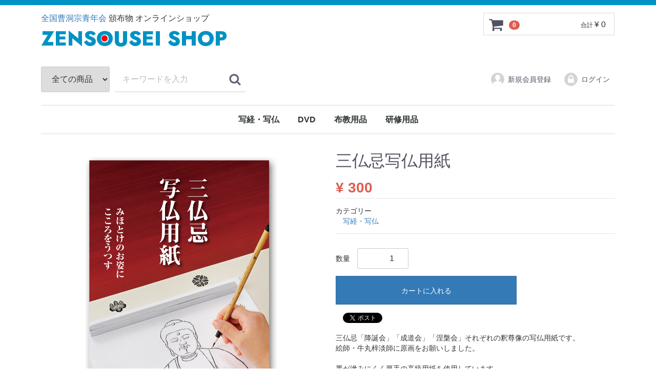

--- FILE ---
content_type: text/html; charset=UTF-8
request_url: https://shop.sousei.gr.jp/products/detail/18
body_size: 5726
content:
<!doctype html>
<html lang="ja">
<head>
<meta charset="utf-8">
<meta http-equiv="X-UA-Compatible" content="IE=edge">
<title>ZENSOUSEI SHOP / 三仏忌写仏用紙</title>
<meta name="viewport" content="width=device-width, initial-scale=1">
<link rel="icon" href="/html/template/default/img/common/favicon.ico">
<link rel="stylesheet" href="/html/template/default/css/style.css?v=3.0.12-p1">
<link rel="stylesheet" href="/html/template/default/css/slick.css?v=3.0.12-p1">
<link rel="stylesheet" href="/html/template/default/css/default.css?v=3.0.12-p1">
<link rel="stylesheet" href="/html/template/default/css/mystyle.css?v=3.0.12-p1">
<!-- for original theme CSS -->

<script src="https://ajax.googleapis.com/ajax/libs/jquery/1.11.3/jquery.min.js"></script>
<script>window.jQuery || document.write('<script src="/html/template/default/js/vendor/jquery-1.11.3.min.js?v=3.0.12-p1"><\/script>')</script>


</head>
<body id="page_product_detail" class="product_page">
<div id="wrapper">
    <header id="header">
        <div class="container-fluid inner">
                                                            <!-- ▼ロゴ -->
                         <div class="header_logo_area">
                <p class="copy"><a href="http://sousei.gr.jp/" target="_blank" style="text-decoration:none;" >全国曹洞宗青年会</a> 頒布物 オンラインショップ</p>
                <h1 class="header_logo"><a href="https://shop.sousei.gr.jp/">ZENS<span class="colored-o">O</span>USEI SHOP</a></h1>
            </div>
        <!-- ▲ロゴ -->
    <!-- ▼カゴの中 -->
                        <div id="cart_area">
    <p class="clearfix cart-trigger"><a href="#cart">
            <svg class="cb cb-shopping-cart">
                <use xlink:href="#cb-shopping-cart"/>
            </svg>
            <span class="badge">0</span>
            <svg class="cb cb-close">
                <use xlink:href="#cb-close"/>
            </svg>
        </a>
        <span class="cart_price pc">合計 <span class="price">¥ 0</span></span></p>
    <div id="cart" class="cart">
        <div class="inner">
                                                    <div class="btn_area">
                    <div class="message">
                        <p class="errormsg bg-danger" style="margin-bottom: 20px;">
                            現在カート内に<br>商品はございません。
                        </p>
                    </div>
                </div>
                    </div>
    </div>
</div>
                <!-- ▲カゴの中 -->
    <!-- ▼商品検索 -->
                        <div class="drawer_block pc header_bottom_area">
    <div id="search" class="search">
        <form method="get" id="searchform" action="/products/list">
            <div class="search_inner">
                <select id="category_id" name="category_id" class="form-control"><option value="">全ての商品</option><option value="2">写経・写仏</option><option value="8">DVD</option><option value="1">布教用品</option><option value="6">研修用品</option></select>
                <div class="input_search clearfix">
                    <input type="search" id="name" name="name" maxlength="50" placeholder="キーワードを入力" class="form-control" />
                    <button type="submit" class="bt_search"><svg class="cb cb-search"><use xlink:href="#cb-search" /></svg></button>
                </div>
            </div>
            <div class="extra-form">
                                                                                                    </div>
        </form>
    </div>
</div>
                <!-- ▲商品検索 -->
    <!-- ▼ログイン -->
                            <div id="member" class="member drawer_block pc">
        <ul class="member_link">
            <li>
                <a href="https://shop.sousei.gr.jp/entry">
                    <svg class="cb cb-user-circle"><use xlink:href="#cb-user-circle" /></svg>新規会員登録
                </a>
            </li>
                        <li>
                <a href="https://shop.sousei.gr.jp/mypage/login">
                    <svg class="cb cb-lock-circle"><use xlink:href="#cb-lock-circle" /></svg>ログイン
                </a>
            </li>
        </ul>
    </div>

                <!-- ▲ログイン -->
    <!-- ▼カテゴリ -->
                        
<nav id="category" class="drawer_block pc">
    <ul class="category-nav">
                <li>
        <a href="https://shop.sousei.gr.jp/products/list?category_id=2">
            写経・写仏
        </a>
            </li>

                <li>
        <a href="https://shop.sousei.gr.jp/products/list?category_id=8">
            DVD
        </a>
            </li>

                <li>
        <a href="https://shop.sousei.gr.jp/products/list?category_id=1">
            布教用品
        </a>
            </li>

                <li>
        <a href="https://shop.sousei.gr.jp/products/list?category_id=6">
            研修用品
        </a>
            </li>

        </ul> <!-- category-nav -->
</nav>

                <!-- ▲カテゴリ -->

                                                    <p id="btn_menu"><a class="nav-trigger" href="#nav">Menu<span></span></a></p>
        </div>
    </header>

    <div id="contents" class="theme_main_only">

        <div id="contents_top">
                                            </div>

        <div class="container-fluid inner">
                                    
            <div id="main">
                                                
                <div id="main_middle">
                        
    <!-- ▼item_detail▼ -->
    <div id="item_detail">
        <div id="detail_wrap" class="row">
            <!--★画像★-->
            <div id="item_photo_area" class="col-sm-6">
                <div id="detail_image_box__slides" class="slides">
                                                                    <div id="detail_image_box__item--1"><img src="/html/upload/save_image/1205162539_584516734c7a2.jpg"/></div>
                                                <div id="detail_image_box__item--2"><img src="/html/upload/save_image/1205162537_58451671eae53.jpg"/></div>
                                                <div id="detail_image_box__item--3"><img src="/html/upload/save_image/1205162538_58451672eeb59.jpg"/></div>
                                                <div id="detail_image_box__item--4"><img src="/html/upload/save_image/1205162539_584516733b20b.jpg"/></div>
                                                            </div>
            </div>

            <section id="item_detail_area" class="col-sm-6">

                <!--★商品名★-->
                <h3 id="detail_description_box__name" class="item_name">三仏忌写仏用紙</h3>
                <div id="detail_description_box__body" class="item_detail">

                    
                    <!--★通常価格★-->
                                        <!--★販売価格★-->
                    <p id="detail_description_box__sale_price" class="sale_price text-primary"> <span class="price02_default">¥ 300</span> </p>
                    <!--▼商品コード-->
                    <p id="detail_description_box__item_range_code" class="item_code">商品コード： <span id="item_code_default">
                        
                                                </span> </p>
                    <!--▲商品コード-->

                    <!-- ▼関連カテゴリ▼ -->
                    <div id="relative_category_box" class="relative_cat">カテゴリー
                                                  <ol id="relative_category_box__relative_category--18_1">
                                                        <li><a id="relative_category_box__relative_category--18_1_2" href="https://shop.sousei.gr.jp/products/list?category_id=2">写経・写仏</a></li>
                                                    </ol>
                                            </div>
                    <!-- ▲関連カテゴリ▲ -->

                    <form action="?" method="post" id="form1" name="form1">
                        <!--▼買い物かご-->
                        <div id="detail_cart_box" class="cart_area">
                            
                                                                
                                                                <dl id="detail_cart_box__cart_quantity" class="quantity">
                                    <dt>数量</dt>
                                    <dd>
                                        <input type="number" id="quantity" name="quantity" required="required" min="1" maxlength="9" class="form-control" value="1" />
                                        
                                    </dd>
                                </dl>

                                <div class="extra-form">
                                                                                                                                                                                                                                                                                                                                                                                                                                                                </div>

                                                                <div id="detail_cart_box__button_area" class="btn_area">
                                    <ul id="detail_cart_box__insert_button" class="row">
                                        <li class="col-xs-12 col-sm-8"><button type="submit" id="add-cart" class="btn btn-primary btn-block prevention-btn prevention-mask">カートに入れる</button></li>
                                    </ul>
                                                                    </div>
                                                    </div>
                        <!--▲買い物かご-->
                        <div style="display: none"><input type="hidden" id="mode" name="mode" /></div><div style="display: none"><input type="hidden" id="product_id" name="product_id" value="18" /></div><div style="display: none"><input type="hidden" id="product_class_id" name="product_class_id" value="29" /></div><div style="display: none"><input type="hidden" id="_token" name="_token" value="pZPJNhOGbDXRLWNzaItqHJoy3km8l_wFJkAoL3lkkZE" /></div>
                    </form>

                    <!--★商品説明★-->
                    <style>.sns{text-align:left;}.sns > li{display: inline-block;vertical-align:top;margin:0 7px;}.sns > li:first-child {margin-left: 0;}.sns > li:last-child {margin-right: 0;}.sns iframe {margin: 0 !important;}@media screen and (max-width: 200px){.sns > li{width: 70px !important;margin: 0 7px 10px 0;}}</style>
<ul class="sns"><li
class="fb"><div class="fb-like" data-layout="button_count" data-action="like" data-show-faces="true" data-share="true"></div></li><li
class="twitter"><a href="https://twitter.com/share" class="twitter-share-button">Tweet</a> <script>!function(d,s,id){var js,fjs=d.getElementsByTagName(s)[0],p=/^http:/.test(d.location)?'http':'https';if(!d.getElementById(id)){js=d.createElement(s);js.id=id;js.src=p+'://platform.twitter.com/widgets.js';fjs.parentNode.insertBefore(js,fjs);}}(document, 'script', 'twitter-wjs');</script>
</li><li
><script type="text/javascript" src="//media.line.me/js/line-button.js?v=20140411" ></script><script type="text/javascript">new media_line_me.LineButton({"pc":true,"lang":"ja","type":"a"});</script></li><li
><a href="https://shop.sousei.gr.jp/products/detail/18" class="hatena-bookmark-button" data-hatena-bookmark-layout="simple-balloon" title="このエントリーをはてなブックマークに追加"><img src="https://b.st-hatena.com/images/entry-button/button-only@2x.png" alt="このエントリーをはてなブックマークに追加" width="20" height="20" style="border: none;" /></a><script type="text/javascript" src="https://b.st-hatena.com/js/bookmark_button.js" charset="utf-8" async="async"></script></li><li
class="gplus"><div style="vertical-align: bottom; line-height: 0; overflow-x: hidden; display:inline;"><div class="g-plusone" data-size="medium" style=""></div></div></li></ul><div id="fb-root"></div><script>(function(d, s, id) {var js, fjs = d.getElementsByTagName(s)[0];if (d.getElementById(id)) return;js = d.createElement(s); js.id = id;js.src = "//connect.facebook.net/ja_JP/sdk.js#xfbml=1&version=v2.6";fjs.parentNode.insertBefore(js, fjs);}(document, 'script', 'facebook-jssdk'));</script>
<script src="https://apis.google.com/js/platform.js" async defer>{lang: 'ja'}</script><p id="detail_not_stock_box__description_detail" class="item_comment">三仏忌「降誕会」「成道会」「涅槃会」それぞれの釈尊像の写仏用紙です。<br />
絵師・牛丸梓淡師に原画をお願いしました。<br />
<br />
墨が滲みにくく厚手の高級用紙を使用しています。<br />
写経用紙と同じく絵は裏面に印刷されており、表からなぞることで写仏します。<br />
ずれずに描き易い仕様となっております。<br />
<br />
三仏忌それぞれ１枚ずつの他、線描練習用紙と分かりやすい『写仏のこころえ』も同封されておりますので、初めて写仏をされる方にもおすすめです。<br />
子ども坐禅会で色づけされるなど、使い方は様々です。<br />
写経会や写仏会の他、三仏会での記念品など、布教教化にお役立てください。<br />
<br />
内容：<br />
「降誕会」「成道会」「涅槃会」各１枚、<br />
線描練習用紙１枚、<br />
『写仏のこころえ』（裏表紙掲載）<br />
<br />
サイズ：B4</p>

                </div>
                <!-- /.item_detail -->

            </section>
            <!--詳細ここまで-->
        </div>

                    </div>
    <!-- ▲item_detail▲ -->
                </div>

                                                            </div>

                                    
                                    
        </div>

        <footer id="footer">
                                                            <!-- ▼フッター -->
            <div class="container-fluid inner">
    <ul>
        <li><a href="https://shop.sousei.gr.jp/help/about">当サイトについて</a></li>
        <!--li><a href="https://shop.sousei.gr.jp/help/privacy">プライバシーポリシー</a></li-->
        <li><a href="https://shop.sousei.gr.jp/help/tradelaw">特定商取引法表記</a></li>
        <li><a href="https://shop.sousei.gr.jp/contact">お問い合わせ</a></li>
    </ul>
    <div class="footer_logo_area">
        <p class="logo"><a href="https://shop.sousei.gr.jp/">ZENSOUSEI SHOP</a></p>
        <p class="copyright">
            <small>copyright (c) 全国曹洞宗青年会 all rights reserved.</small>
        </p>
    </div>
</div>

<style>
  @import url('https://fonts.googleapis.com/css2?family=Jost:wght@800&display=swap');
</style>
        <!-- ▲フッター -->

                                        
        </footer>

    </div>

    <div id="drawer" class="drawer sp">

    </div>

</div>

<div class="overlay"></div>

<script src="/html/template/default/js/vendor/bootstrap.custom.min.js?v=3.0.12-p1"></script>
<script src="/html/template/default/js/vendor/slick.min.js?v=3.0.12-p1"></script>
<script src="/html/template/default/js/function.js?v=3.0.12-p1"></script>
<script src="/html/template/default/js/eccube.js?v=3.0.12-p1"></script>
<script>
$(function () {
    $('#drawer').append($('.drawer_block, #header .drawer_block').clone(true).children());
    $.ajax({
        url: '/html/template/default/img/common/svg.html',
        type: 'GET',
        dataType: 'html',
    }).done(function(data){
        $('body').prepend(data);
    }).fail(function(data){
    });
});
</script>
<script>
    eccube.classCategories = {"__unselected":{"__unselected":{"name":"\u9078\u629e\u3057\u3066\u304f\u3060\u3055\u3044","product_class_id":""}},"__unselected2":{"#":{"classcategory_id2":"","name":"","stock_find":true,"price01":"","price02":"300","product_class_id":"29","product_code":"","product_type":"1"}}};

    // 規格2に選択肢を割り当てる。
    function fnSetClassCategories(form, classcat_id2_selected) {
        var $form = $(form);
        var product_id = $form.find('input[name=product_id]').val();
        var $sele1 = $form.find('select[name=classcategory_id1]');
        var $sele2 = $form.find('select[name=classcategory_id2]');
        eccube.setClassCategories($form, product_id, $sele1, $sele2, classcat_id2_selected);
    }

    </script>

<script>
$(function(){
    $('.carousel').slick({
        infinite: false,
        speed: 300,
        prevArrow:'<button type="button" class="slick-prev"><span class="angle-circle"><svg class="cb cb-angle-right"><use xlink:href="#cb-angle-right" /></svg></span></button>',
        nextArrow:'<button type="button" class="slick-next"><span class="angle-circle"><svg class="cb cb-angle-right"><use xlink:href="#cb-angle-right" /></svg></span></button>',
        slidesToShow: 4,
        slidesToScroll: 4,
        responsive: [
            {
                breakpoint: 768,
                settings: {
                    slidesToShow: 3,
                    slidesToScroll: 3
                }
            }
        ]
    });

    $('.slides').slick({
        dots: true,
        arrows: false,
        speed: 300,
        customPaging: function(slider, i) {
            return '<button class="thumbnail">' + $(slider.$slides[i]).find('img').prop('outerHTML') + '</button>';
        }
    });

    $('#favorite').click(function() {
        $('#mode').val('add_favorite');
    });

    $('#add-cart').click(function() {
        $('#mode').val('add_cart');
    });

    // bfcache無効化
    $(window).bind('pageshow', function(event) {
        if (event.originalEvent.persisted) {
            location.reload(true);
        }
    });
});
</script>

</body>
</html>


--- FILE ---
content_type: text/html; charset=utf-8
request_url: https://accounts.google.com/o/oauth2/postmessageRelay?parent=https%3A%2F%2Fshop.sousei.gr.jp&jsh=m%3B%2F_%2Fscs%2Fabc-static%2F_%2Fjs%2Fk%3Dgapi.lb.en.2kN9-TZiXrM.O%2Fd%3D1%2Frs%3DAHpOoo_B4hu0FeWRuWHfxnZ3V0WubwN7Qw%2Fm%3D__features__
body_size: 162
content:
<!DOCTYPE html><html><head><title></title><meta http-equiv="content-type" content="text/html; charset=utf-8"><meta http-equiv="X-UA-Compatible" content="IE=edge"><meta name="viewport" content="width=device-width, initial-scale=1, minimum-scale=1, maximum-scale=1, user-scalable=0"><script src='https://ssl.gstatic.com/accounts/o/2580342461-postmessagerelay.js' nonce="Qs5g607q39L9VukFMwcNpw"></script></head><body><script type="text/javascript" src="https://apis.google.com/js/rpc:shindig_random.js?onload=init" nonce="Qs5g607q39L9VukFMwcNpw"></script></body></html>

--- FILE ---
content_type: text/css
request_url: https://shop.sousei.gr.jp/html/template/default/css/mystyle.css?v=3.0.12-p1
body_size: 799
content:
@charset "utf-8";

@import url("bootstrap.custom.min.css"); /* only Grid system CSS */

body{
border-top:10px solid #0092c4;
border-bottom:20px solid #0092c4;
}




.header_logo_area .header_logo,.header_logo_area .header_logo a:link, .header_logo_area .header_logo a:visited {
    color: #0092c4;
}

.header_logo_area .header_logo a:hover, .header_logo_area .header_logo a:active {
        color: #337ab7;
}

#footer .footer_logo_area .logo a,#footer .footer_logo_area .logo a:link,#footer .footer_logo_area .logo a:visited{
    color: #0092c4;
    text-decoration:none;
}

#footer .footer_logo_area .logo a:hover, #footer .footer_logo_area .logo a:active {
        color: #337ab7;
	text-decoration:none;
}

#detail_description_box__item_range_code {
display:none;
}

#relative_category_box ol{
margin-left:1em;
}

#footer,#news_area,#header .category-nav li a:hover,.local_nav li a:hover,
.btn-default:hover, .btn-default:focus, .btn-default.focus, .btn-default:active, .btn-default.active, .open > .dropdown-toggle.btn-default
{
background:rgba(0, 146, 196, 0.035) ;
}

a:hover{
text-decoration:none;
}


#result_info_box__item_count{
display:none;
}
#result_info_box__menu_box{
float:right;
}


@import url('https://fonts.googleapis.com/css2?family=Jost:wght@800&display=swap');

.header_logo a,.logo {
  font-family: 'Jost';
  font-weight:800;
}

    .colored-o {
      position: relative;
      overflow: hidden; /* Hide the moving circle when it goes out of bounds */
    }

    .colored-o::before {
      content: "";
      position: absolute;
      width: 35%;  /* Smaller circle */
      height: 20%; /* Smaller circle */
      background-color: red; /* Set your desired color here */
      border-radius: 50%;
      z-index: -1;
      top: 40%;  /* Vertically center the circle */
      left: 30%; /* Start a bit more from the left */
      animation: moveCircle 12s linear infinite; /* Animation */
    }

@keyframes moveCircle {
  0% ,20%{
    left: 10%;
    opacity: 0;
  }
  30% {
    opacity: 1;
  }
  70% {
    opacity: 1;
  }
    80%,100% {
    left: 60%;
    opacity: 0;
  }
}